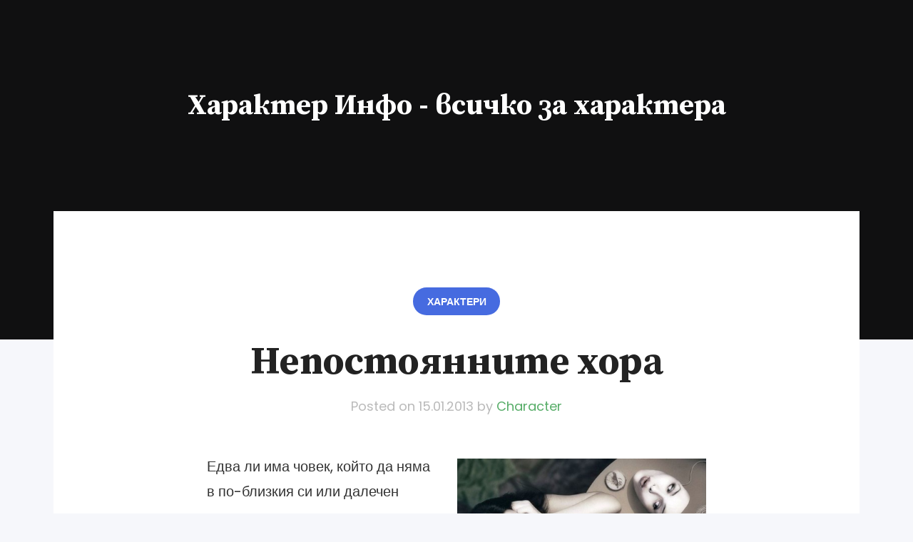

--- FILE ---
content_type: text/html; charset=UTF-8
request_url: https://haracter.info/nepostoyannite-hora/
body_size: 8998
content:
<!DOCTYPE html>
<html lang="bg-BG">
<head>
  <meta charset="UTF-8">
  <meta name="viewport" content="width=device-width, initial-scale=1">
  <link rel="profile" href="https://gmpg.org/xfn/11">

  <title>Непостоянните хора &#8211; Характер Инфо &#8211; всичко за характера</title>
<meta name='robots' content='max-image-preview:large' />
<link rel='dns-prefetch' href='//fonts.googleapis.com' />
<link rel="alternate" type="application/rss+xml" title="Характер Инфо - всичко за характера &raquo; Поток" href="https://haracter.info/feed/" />
<link rel="alternate" type="application/rss+xml" title="Характер Инфо - всичко за характера &raquo; поток за коментари" href="https://haracter.info/comments/feed/" />
<link rel="alternate" type="application/rss+xml" title="Характер Инфо - всичко за характера &raquo; поток за коментари на Непостоянните хора" href="https://haracter.info/nepostoyannite-hora/feed/" />
<link rel="alternate" title="oEmbed (JSON)" type="application/json+oembed" href="https://haracter.info/wp-json/oembed/1.0/embed?url=https%3A%2F%2Fharacter.info%2Fnepostoyannite-hora%2F" />
<link rel="alternate" title="oEmbed (XML)" type="text/xml+oembed" href="https://haracter.info/wp-json/oembed/1.0/embed?url=https%3A%2F%2Fharacter.info%2Fnepostoyannite-hora%2F&#038;format=xml" />
<style id='wp-img-auto-sizes-contain-inline-css'>
img:is([sizes=auto i],[sizes^="auto," i]){contain-intrinsic-size:3000px 1500px}
/*# sourceURL=wp-img-auto-sizes-contain-inline-css */
</style>
<style id='wp-emoji-styles-inline-css'>

	img.wp-smiley, img.emoji {
		display: inline !important;
		border: none !important;
		box-shadow: none !important;
		height: 1em !important;
		width: 1em !important;
		margin: 0 0.07em !important;
		vertical-align: -0.1em !important;
		background: none !important;
		padding: 0 !important;
	}
/*# sourceURL=wp-emoji-styles-inline-css */
</style>
<style id='wp-block-library-inline-css'>
:root{--wp-block-synced-color:#7a00df;--wp-block-synced-color--rgb:122,0,223;--wp-bound-block-color:var(--wp-block-synced-color);--wp-editor-canvas-background:#ddd;--wp-admin-theme-color:#007cba;--wp-admin-theme-color--rgb:0,124,186;--wp-admin-theme-color-darker-10:#006ba1;--wp-admin-theme-color-darker-10--rgb:0,107,160.5;--wp-admin-theme-color-darker-20:#005a87;--wp-admin-theme-color-darker-20--rgb:0,90,135;--wp-admin-border-width-focus:2px}@media (min-resolution:192dpi){:root{--wp-admin-border-width-focus:1.5px}}.wp-element-button{cursor:pointer}:root .has-very-light-gray-background-color{background-color:#eee}:root .has-very-dark-gray-background-color{background-color:#313131}:root .has-very-light-gray-color{color:#eee}:root .has-very-dark-gray-color{color:#313131}:root .has-vivid-green-cyan-to-vivid-cyan-blue-gradient-background{background:linear-gradient(135deg,#00d084,#0693e3)}:root .has-purple-crush-gradient-background{background:linear-gradient(135deg,#34e2e4,#4721fb 50%,#ab1dfe)}:root .has-hazy-dawn-gradient-background{background:linear-gradient(135deg,#faaca8,#dad0ec)}:root .has-subdued-olive-gradient-background{background:linear-gradient(135deg,#fafae1,#67a671)}:root .has-atomic-cream-gradient-background{background:linear-gradient(135deg,#fdd79a,#004a59)}:root .has-nightshade-gradient-background{background:linear-gradient(135deg,#330968,#31cdcf)}:root .has-midnight-gradient-background{background:linear-gradient(135deg,#020381,#2874fc)}:root{--wp--preset--font-size--normal:16px;--wp--preset--font-size--huge:42px}.has-regular-font-size{font-size:1em}.has-larger-font-size{font-size:2.625em}.has-normal-font-size{font-size:var(--wp--preset--font-size--normal)}.has-huge-font-size{font-size:var(--wp--preset--font-size--huge)}.has-text-align-center{text-align:center}.has-text-align-left{text-align:left}.has-text-align-right{text-align:right}.has-fit-text{white-space:nowrap!important}#end-resizable-editor-section{display:none}.aligncenter{clear:both}.items-justified-left{justify-content:flex-start}.items-justified-center{justify-content:center}.items-justified-right{justify-content:flex-end}.items-justified-space-between{justify-content:space-between}.screen-reader-text{border:0;clip-path:inset(50%);height:1px;margin:-1px;overflow:hidden;padding:0;position:absolute;width:1px;word-wrap:normal!important}.screen-reader-text:focus{background-color:#ddd;clip-path:none;color:#444;display:block;font-size:1em;height:auto;left:5px;line-height:normal;padding:15px 23px 14px;text-decoration:none;top:5px;width:auto;z-index:100000}html :where(.has-border-color){border-style:solid}html :where([style*=border-top-color]){border-top-style:solid}html :where([style*=border-right-color]){border-right-style:solid}html :where([style*=border-bottom-color]){border-bottom-style:solid}html :where([style*=border-left-color]){border-left-style:solid}html :where([style*=border-width]){border-style:solid}html :where([style*=border-top-width]){border-top-style:solid}html :where([style*=border-right-width]){border-right-style:solid}html :where([style*=border-bottom-width]){border-bottom-style:solid}html :where([style*=border-left-width]){border-left-style:solid}html :where(img[class*=wp-image-]){height:auto;max-width:100%}:where(figure){margin:0 0 1em}html :where(.is-position-sticky){--wp-admin--admin-bar--position-offset:var(--wp-admin--admin-bar--height,0px)}@media screen and (max-width:600px){html :where(.is-position-sticky){--wp-admin--admin-bar--position-offset:0px}}

/*# sourceURL=wp-block-library-inline-css */
</style><style id='global-styles-inline-css'>
:root{--wp--preset--aspect-ratio--square: 1;--wp--preset--aspect-ratio--4-3: 4/3;--wp--preset--aspect-ratio--3-4: 3/4;--wp--preset--aspect-ratio--3-2: 3/2;--wp--preset--aspect-ratio--2-3: 2/3;--wp--preset--aspect-ratio--16-9: 16/9;--wp--preset--aspect-ratio--9-16: 9/16;--wp--preset--color--black: #000000;--wp--preset--color--cyan-bluish-gray: #abb8c3;--wp--preset--color--white: #ffffff;--wp--preset--color--pale-pink: #f78da7;--wp--preset--color--vivid-red: #cf2e2e;--wp--preset--color--luminous-vivid-orange: #ff6900;--wp--preset--color--luminous-vivid-amber: #fcb900;--wp--preset--color--light-green-cyan: #7bdcb5;--wp--preset--color--vivid-green-cyan: #00d084;--wp--preset--color--pale-cyan-blue: #8ed1fc;--wp--preset--color--vivid-cyan-blue: #0693e3;--wp--preset--color--vivid-purple: #9b51e0;--wp--preset--gradient--vivid-cyan-blue-to-vivid-purple: linear-gradient(135deg,rgb(6,147,227) 0%,rgb(155,81,224) 100%);--wp--preset--gradient--light-green-cyan-to-vivid-green-cyan: linear-gradient(135deg,rgb(122,220,180) 0%,rgb(0,208,130) 100%);--wp--preset--gradient--luminous-vivid-amber-to-luminous-vivid-orange: linear-gradient(135deg,rgb(252,185,0) 0%,rgb(255,105,0) 100%);--wp--preset--gradient--luminous-vivid-orange-to-vivid-red: linear-gradient(135deg,rgb(255,105,0) 0%,rgb(207,46,46) 100%);--wp--preset--gradient--very-light-gray-to-cyan-bluish-gray: linear-gradient(135deg,rgb(238,238,238) 0%,rgb(169,184,195) 100%);--wp--preset--gradient--cool-to-warm-spectrum: linear-gradient(135deg,rgb(74,234,220) 0%,rgb(151,120,209) 20%,rgb(207,42,186) 40%,rgb(238,44,130) 60%,rgb(251,105,98) 80%,rgb(254,248,76) 100%);--wp--preset--gradient--blush-light-purple: linear-gradient(135deg,rgb(255,206,236) 0%,rgb(152,150,240) 100%);--wp--preset--gradient--blush-bordeaux: linear-gradient(135deg,rgb(254,205,165) 0%,rgb(254,45,45) 50%,rgb(107,0,62) 100%);--wp--preset--gradient--luminous-dusk: linear-gradient(135deg,rgb(255,203,112) 0%,rgb(199,81,192) 50%,rgb(65,88,208) 100%);--wp--preset--gradient--pale-ocean: linear-gradient(135deg,rgb(255,245,203) 0%,rgb(182,227,212) 50%,rgb(51,167,181) 100%);--wp--preset--gradient--electric-grass: linear-gradient(135deg,rgb(202,248,128) 0%,rgb(113,206,126) 100%);--wp--preset--gradient--midnight: linear-gradient(135deg,rgb(2,3,129) 0%,rgb(40,116,252) 100%);--wp--preset--font-size--small: 13px;--wp--preset--font-size--medium: 20px;--wp--preset--font-size--large: 36px;--wp--preset--font-size--x-large: 42px;--wp--preset--spacing--20: 0.44rem;--wp--preset--spacing--30: 0.67rem;--wp--preset--spacing--40: 1rem;--wp--preset--spacing--50: 1.5rem;--wp--preset--spacing--60: 2.25rem;--wp--preset--spacing--70: 3.38rem;--wp--preset--spacing--80: 5.06rem;--wp--preset--shadow--natural: 6px 6px 9px rgba(0, 0, 0, 0.2);--wp--preset--shadow--deep: 12px 12px 50px rgba(0, 0, 0, 0.4);--wp--preset--shadow--sharp: 6px 6px 0px rgba(0, 0, 0, 0.2);--wp--preset--shadow--outlined: 6px 6px 0px -3px rgb(255, 255, 255), 6px 6px rgb(0, 0, 0);--wp--preset--shadow--crisp: 6px 6px 0px rgb(0, 0, 0);}:where(.is-layout-flex){gap: 0.5em;}:where(.is-layout-grid){gap: 0.5em;}body .is-layout-flex{display: flex;}.is-layout-flex{flex-wrap: wrap;align-items: center;}.is-layout-flex > :is(*, div){margin: 0;}body .is-layout-grid{display: grid;}.is-layout-grid > :is(*, div){margin: 0;}:where(.wp-block-columns.is-layout-flex){gap: 2em;}:where(.wp-block-columns.is-layout-grid){gap: 2em;}:where(.wp-block-post-template.is-layout-flex){gap: 1.25em;}:where(.wp-block-post-template.is-layout-grid){gap: 1.25em;}.has-black-color{color: var(--wp--preset--color--black) !important;}.has-cyan-bluish-gray-color{color: var(--wp--preset--color--cyan-bluish-gray) !important;}.has-white-color{color: var(--wp--preset--color--white) !important;}.has-pale-pink-color{color: var(--wp--preset--color--pale-pink) !important;}.has-vivid-red-color{color: var(--wp--preset--color--vivid-red) !important;}.has-luminous-vivid-orange-color{color: var(--wp--preset--color--luminous-vivid-orange) !important;}.has-luminous-vivid-amber-color{color: var(--wp--preset--color--luminous-vivid-amber) !important;}.has-light-green-cyan-color{color: var(--wp--preset--color--light-green-cyan) !important;}.has-vivid-green-cyan-color{color: var(--wp--preset--color--vivid-green-cyan) !important;}.has-pale-cyan-blue-color{color: var(--wp--preset--color--pale-cyan-blue) !important;}.has-vivid-cyan-blue-color{color: var(--wp--preset--color--vivid-cyan-blue) !important;}.has-vivid-purple-color{color: var(--wp--preset--color--vivid-purple) !important;}.has-black-background-color{background-color: var(--wp--preset--color--black) !important;}.has-cyan-bluish-gray-background-color{background-color: var(--wp--preset--color--cyan-bluish-gray) !important;}.has-white-background-color{background-color: var(--wp--preset--color--white) !important;}.has-pale-pink-background-color{background-color: var(--wp--preset--color--pale-pink) !important;}.has-vivid-red-background-color{background-color: var(--wp--preset--color--vivid-red) !important;}.has-luminous-vivid-orange-background-color{background-color: var(--wp--preset--color--luminous-vivid-orange) !important;}.has-luminous-vivid-amber-background-color{background-color: var(--wp--preset--color--luminous-vivid-amber) !important;}.has-light-green-cyan-background-color{background-color: var(--wp--preset--color--light-green-cyan) !important;}.has-vivid-green-cyan-background-color{background-color: var(--wp--preset--color--vivid-green-cyan) !important;}.has-pale-cyan-blue-background-color{background-color: var(--wp--preset--color--pale-cyan-blue) !important;}.has-vivid-cyan-blue-background-color{background-color: var(--wp--preset--color--vivid-cyan-blue) !important;}.has-vivid-purple-background-color{background-color: var(--wp--preset--color--vivid-purple) !important;}.has-black-border-color{border-color: var(--wp--preset--color--black) !important;}.has-cyan-bluish-gray-border-color{border-color: var(--wp--preset--color--cyan-bluish-gray) !important;}.has-white-border-color{border-color: var(--wp--preset--color--white) !important;}.has-pale-pink-border-color{border-color: var(--wp--preset--color--pale-pink) !important;}.has-vivid-red-border-color{border-color: var(--wp--preset--color--vivid-red) !important;}.has-luminous-vivid-orange-border-color{border-color: var(--wp--preset--color--luminous-vivid-orange) !important;}.has-luminous-vivid-amber-border-color{border-color: var(--wp--preset--color--luminous-vivid-amber) !important;}.has-light-green-cyan-border-color{border-color: var(--wp--preset--color--light-green-cyan) !important;}.has-vivid-green-cyan-border-color{border-color: var(--wp--preset--color--vivid-green-cyan) !important;}.has-pale-cyan-blue-border-color{border-color: var(--wp--preset--color--pale-cyan-blue) !important;}.has-vivid-cyan-blue-border-color{border-color: var(--wp--preset--color--vivid-cyan-blue) !important;}.has-vivid-purple-border-color{border-color: var(--wp--preset--color--vivid-purple) !important;}.has-vivid-cyan-blue-to-vivid-purple-gradient-background{background: var(--wp--preset--gradient--vivid-cyan-blue-to-vivid-purple) !important;}.has-light-green-cyan-to-vivid-green-cyan-gradient-background{background: var(--wp--preset--gradient--light-green-cyan-to-vivid-green-cyan) !important;}.has-luminous-vivid-amber-to-luminous-vivid-orange-gradient-background{background: var(--wp--preset--gradient--luminous-vivid-amber-to-luminous-vivid-orange) !important;}.has-luminous-vivid-orange-to-vivid-red-gradient-background{background: var(--wp--preset--gradient--luminous-vivid-orange-to-vivid-red) !important;}.has-very-light-gray-to-cyan-bluish-gray-gradient-background{background: var(--wp--preset--gradient--very-light-gray-to-cyan-bluish-gray) !important;}.has-cool-to-warm-spectrum-gradient-background{background: var(--wp--preset--gradient--cool-to-warm-spectrum) !important;}.has-blush-light-purple-gradient-background{background: var(--wp--preset--gradient--blush-light-purple) !important;}.has-blush-bordeaux-gradient-background{background: var(--wp--preset--gradient--blush-bordeaux) !important;}.has-luminous-dusk-gradient-background{background: var(--wp--preset--gradient--luminous-dusk) !important;}.has-pale-ocean-gradient-background{background: var(--wp--preset--gradient--pale-ocean) !important;}.has-electric-grass-gradient-background{background: var(--wp--preset--gradient--electric-grass) !important;}.has-midnight-gradient-background{background: var(--wp--preset--gradient--midnight) !important;}.has-small-font-size{font-size: var(--wp--preset--font-size--small) !important;}.has-medium-font-size{font-size: var(--wp--preset--font-size--medium) !important;}.has-large-font-size{font-size: var(--wp--preset--font-size--large) !important;}.has-x-large-font-size{font-size: var(--wp--preset--font-size--x-large) !important;}
/*# sourceURL=global-styles-inline-css */
</style>

<style id='classic-theme-styles-inline-css'>
/*! This file is auto-generated */
.wp-block-button__link{color:#fff;background-color:#32373c;border-radius:9999px;box-shadow:none;text-decoration:none;padding:calc(.667em + 2px) calc(1.333em + 2px);font-size:1.125em}.wp-block-file__button{background:#32373c;color:#fff;text-decoration:none}
/*# sourceURL=/wp-includes/css/classic-themes.min.css */
</style>
<link rel='stylesheet' id='the-universe-google-fonts-css' href='https://fonts.googleapis.com/css2?family=Poppins:ital,wght@0,400;0,600;1,400;1,600&#038;family=Source+Serif+Pro:ital,wght@0,400;0,700;1,400;1,700&#038;display=swap' media='all' />
<link rel='stylesheet' id='font-awesome-css' href='https://haracter.info/wp-content/themes/the-universe/assets/css/font-awesome.min.css?ver=4.7.0' media='all' />
<link rel='stylesheet' id='the-universe-style-css' href='https://haracter.info/wp-content/themes/the-universe/style.css?ver=1.2.2' media='all' />
<style id='the-universe-style-inline-css'>

        .site-header {
          background-image: url( https://haracter.info/wp-content/themes/the-universe/assets/images/header.jpg )
        }
/*# sourceURL=the-universe-style-inline-css */
</style>
<script src="https://haracter.info/wp-includes/js/jquery/jquery.min.js?ver=3.7.1" id="jquery-core-js"></script>
<script src="https://haracter.info/wp-includes/js/jquery/jquery-migrate.min.js?ver=3.4.1" id="jquery-migrate-js"></script>
<link rel="https://api.w.org/" href="https://haracter.info/wp-json/" /><link rel="alternate" title="JSON" type="application/json" href="https://haracter.info/wp-json/wp/v2/posts/291" /><link rel="EditURI" type="application/rsd+xml" title="RSD" href="https://haracter.info/xmlrpc.php?rsd" />
<meta name="generator" content="WordPress 6.9" />
<link rel="canonical" href="https://haracter.info/nepostoyannite-hora/" />
<link rel='shortlink' href='https://haracter.info/?p=291' />
</head>

<body class="wp-singular post-template-default single single-post postid-291 single-format-standard wp-embed-responsive wp-theme-the-universe has-header-image has-sticky-menu">

  
  <div id="page" class="hfeed site">

    <header id="musthead" class="site-header">
      <div class="container">

        <nav id="primary-navigation" class="primary-navigation"><a href="#" id="nav-toggle" class="nav-toggle"><i class="menu-icon"></i>Menu</a><div class="nav-menu"></div></nav><div class="sticky-menu"><div class="primary-navigation"><div class="nav-menu"></div></div></div>
        <div class="site-identity">
          <p class="site-title"><a href="https://haracter.info/" rel="home">Характер Инфо - всичко за характера</a></p><div class="tagline"></div>                  </div>

      </div>
    </header>
    
    <div class="container">
      <div id="content" class="site-content">

	<div id="primary" class="content-area">
		<main id="main" class="site-main">
      
<article id="post-291" class="post-291 post type-post status-publish format-standard hentry category-3 tag-nastroeniya tag-nepostoyanstvo tag-nesigurnost tag-predvidimost post-wrap">
    
  <div class="inner">
    <header class="entry-header">
    <div class="cat-links"><a href="https://haracter.info/category/%d1%85%d0%b0%d1%80%d0%b0%d0%ba%d1%82%d0%b5%d1%80%d0%b8/" class="category-3">Характери</a></div><h1 class="entry-title">Непостоянните хора</h1><div class="entry-meta"><span class="posted-on post-meta">Posted on <time class="entry-date published" datetime="2013-01-15T08:57:54+02:00">15.01.2013</time></span><span class="byline author vcard post-meta">by <a class="url fn" href="https://haracter.info/author/character/">Character</a></span></div>    </header><!-- .entry-header -->

          <div class="entry-content">
      <p><a href="http://ohg.bg/haracter/wp-content/uploads/sites/24/2013/01/nepostoqnstvo.jpg"><img fetchpriority="high" decoding="async" class=" wp-image-292 alignright" title="nepostoqnstvo" src="http://ohg.bg/haracter/wp-content/uploads/sites/24/2013/01/nepostoqnstvo.jpg" alt="" width="349" height="242" srcset="https://haracter.info/wp-content/uploads/sites/24/2013/01/nepostoqnstvo.jpg 498w, https://haracter.info/wp-content/uploads/sites/24/2013/01/nepostoqnstvo-300x208.jpg 300w" sizes="(max-width: 349px) 100vw, 349px" /></a>Едва ли има човек, който да няма в по-близкия си или далечен приятелски кръг човек, на когото определението непостоянен да не приляга плътно. Има такива хора – които често сменят интересите си, позициите си, харесванията и нехаресванията, решенията си, настроенията си, отношението си към нещата и хората – най-често без обяснима и за самите тях самите причина. Често тези хора се блъскат от едната крайност в другата и обратно. Непредвидими и необясними, те със сигурност не са от предпочитаните за приятели, партньори или колеги хора. Защото всеки, даже и най-големият авантюрист, в делничния си живот предпочита животът му, както и хората около него, в едни нормални рамки да са предвидими. Предвидимостта, макар и в повечето случаи относителна, в голяма степен създава усещане за сигурност и стабилност, неща, много важни за всеки от нас. Наред с всичко това, непостоянните хора не са полезни и сами за себе си, обикновено те не са от победителите, а от губещите, което си има своето логично обяснение. Много по-вероятно е да спечелиш едно състезание в определен момент, ако правилата в него не се сменят постоянно. Ако не сменяш постоянно начина си на игра. Защото, променяйки се постоянно, рискуваш никога да не улучиш правилната тактика. Което в никакъв случай не значи, че човек трябва да стои на едно място и да не се развива. Не, постоянството не е застой, а относително стабилни позиции по важни въпроси. И когато човек е относително постоянен, няма как да не дойде момент, в който това, което е той, да е успешният модел.</p>
  
      </div><!-- .entry-content -->
    
    <footer class="entry-footer"><div class="tags-list"><a href="https://haracter.info/tag/nastroeniya/" rel="tag">настроения</a> <a href="https://haracter.info/tag/nepostoyanstvo/" rel="tag">непостоянство</a> <a href="https://haracter.info/tag/nesigurnost/" rel="tag">несигурност</a> <a href="https://haracter.info/tag/predvidimost/" rel="tag">предвидимост</a></div></footer>  </div>
</article><!-- #post-## -->
<div class="entry-related-posts"><div class="inner"><h3 class="section-title related-posts-title">You might also like</h3><div class="related-posts">      <div class="related-post">
                
        <div class="related-content">
          <a href="https://haracter.info/diagnoza-shoping-maniak/" class="related-post-title" rel="bookmark" title="Диагноза: шопинг маниак :)">Диагноза: шопинг маниак :)</a>
        </div>
      </div>
          <div class="related-post">
                <a href="https://haracter.info/koja-e-naj-malkata-poroda-kotki/" class="post-thumbnail" rel="bookmark" title="Коя е най-малката порода котки?">
          <img width="495" height="330" src="https://haracter.info/wp-content/uploads/sites/24/2023/06/kitten-small.jpg" class="attachment-the-universe-medium size-the-universe-medium wp-post-image" alt="" decoding="async" srcset="https://haracter.info/wp-content/uploads/sites/24/2023/06/kitten-small.jpg 1280w, https://haracter.info/wp-content/uploads/sites/24/2023/06/kitten-small-300x200.jpg 300w, https://haracter.info/wp-content/uploads/sites/24/2023/06/kitten-small-1024x682.jpg 1024w, https://haracter.info/wp-content/uploads/sites/24/2023/06/kitten-small-768x512.jpg 768w" sizes="(max-width: 495px) 100vw, 495px" />        </a>
                
        <div class="related-content">
          <a href="https://haracter.info/koja-e-naj-malkata-poroda-kotki/" class="related-post-title" rel="bookmark" title="Коя е най-малката порода котки?">Коя е най-малката порода котки?</a>
        </div>
      </div>
          <div class="related-post">
                
        <div class="related-content">
          <a href="https://haracter.info/religiyata-i-haraktera/" class="related-post-title" rel="bookmark" title="Религията и характера">Религията и характера</a>
        </div>
      </div>
    </div></div></div>
<div id="comments" class="comments-area">
  <div class="comments-inner">
	
  	<div id="respond" class="comment-respond">
		<h3 id="reply-title" class="comment-reply-title section-title">Вашият коментар</h3><form action="https://haracter.info/wp-comments-post.php" method="post" id="commentform" class="comment-form"><p class="comment-notes"><span id="email-notes">Вашият имейл адрес няма да бъде публикуван.</span> <span class="required-field-message">Задължителните полета са отбелязани с <span class="required">*</span></span></p><p class="comment-form-comment"><textarea id="comment" name="comment" cols="45" rows="5" placeholder="Comment" aria-required="true"></textarea></p> <p class="comment-form-author">
                    <input id="author" name="author" type="text" placeholder="Name*" value="" size="30" aria-required='true' required='required' /></p>
<p class="comment-form-email">
                    <input id="email" name="email" type="email" placeholder="Email*" value="" size="30" aria-describedby="email-notes" aria-required='true' required='required' /></p>
<p class="comment-form-url">
                    <input id="url" name="url" type="url" placeholder="Website" value="" size="30" /></p>
<p class="form-submit"><input name="submit" type="submit" id="submit" class="submit" value="Публикуване" /> <input type='hidden' name='comment_post_ID' value='291' id='comment_post_ID' />
<input type='hidden' name='comment_parent' id='comment_parent' value='0' />
</p><p style="display: none !important;" class="akismet-fields-container" data-prefix="ak_"><label>&#916;<textarea name="ak_hp_textarea" cols="45" rows="8" maxlength="100"></textarea></label><input type="hidden" id="ak_js_1" name="ak_js" value="206"/><script>document.getElementById( "ak_js_1" ).setAttribute( "value", ( new Date() ).getTime() );</script></p></form>	</div><!-- #respond -->
	  </div><!-- .comments-inner -->
</div><!-- #comments -->

	<nav class="navigation post-navigation" aria-label="Публикации">
		<h2 class="screen-reader-text">Навигация</h2>
		<div class="nav-links"><div class="nav-previous"><a href="https://haracter.info/jenite-kucheta/" rel="prev"><span class="nav-meta">Previous post</span> <span class="post-title">Жените кучета</span></a></div><div class="nav-next"><a href="https://haracter.info/sindromat-edno-dete/" rel="next"><span class="nav-meta">Next post</span> <span class="post-title">Синдромът “едно дете”</span></a></div></div>
	</nav>		</main><!-- .site-main -->
	</div><!-- .content-area -->
	
        </div><!-- .site-content --> 
      </div><!-- .container -->

      <footer id="colophon" class="site-footer">

        
        <div class="container">
          <div class="site-info">
                    <div class="site-copyright">&copy; 2026 <a href="https://haracter.info/">Характер Инфо - всичко за характера</a></div>          </div>
        </div>
      </footer>
  </div><!-- #page -->
  
	<script type="speculationrules">
{"prefetch":[{"source":"document","where":{"and":[{"href_matches":"/*"},{"not":{"href_matches":["/wp-*.php","/wp-admin/*","/wp-content/uploads/sites/24/*","/wp-content/*","/wp-content/plugins/*","/wp-content/themes/the-universe/*","/*\\?(.+)"]}},{"not":{"selector_matches":"a[rel~=\"nofollow\"]"}},{"not":{"selector_matches":".no-prefetch, .no-prefetch a"}}]},"eagerness":"conservative"}]}
</script>
<script src="https://haracter.info/wp-content/themes/the-universe/assets/js/functions.dev.js?ver=1.2.2" id="the-universe-functions-js"></script>
<script id="wp-emoji-settings" type="application/json">
{"baseUrl":"https://s.w.org/images/core/emoji/17.0.2/72x72/","ext":".png","svgUrl":"https://s.w.org/images/core/emoji/17.0.2/svg/","svgExt":".svg","source":{"concatemoji":"https://haracter.info/wp-includes/js/wp-emoji-release.min.js?ver=6.9"}}
</script>
<script type="module">
/*! This file is auto-generated */
const a=JSON.parse(document.getElementById("wp-emoji-settings").textContent),o=(window._wpemojiSettings=a,"wpEmojiSettingsSupports"),s=["flag","emoji"];function i(e){try{var t={supportTests:e,timestamp:(new Date).valueOf()};sessionStorage.setItem(o,JSON.stringify(t))}catch(e){}}function c(e,t,n){e.clearRect(0,0,e.canvas.width,e.canvas.height),e.fillText(t,0,0);t=new Uint32Array(e.getImageData(0,0,e.canvas.width,e.canvas.height).data);e.clearRect(0,0,e.canvas.width,e.canvas.height),e.fillText(n,0,0);const a=new Uint32Array(e.getImageData(0,0,e.canvas.width,e.canvas.height).data);return t.every((e,t)=>e===a[t])}function p(e,t){e.clearRect(0,0,e.canvas.width,e.canvas.height),e.fillText(t,0,0);var n=e.getImageData(16,16,1,1);for(let e=0;e<n.data.length;e++)if(0!==n.data[e])return!1;return!0}function u(e,t,n,a){switch(t){case"flag":return n(e,"\ud83c\udff3\ufe0f\u200d\u26a7\ufe0f","\ud83c\udff3\ufe0f\u200b\u26a7\ufe0f")?!1:!n(e,"\ud83c\udde8\ud83c\uddf6","\ud83c\udde8\u200b\ud83c\uddf6")&&!n(e,"\ud83c\udff4\udb40\udc67\udb40\udc62\udb40\udc65\udb40\udc6e\udb40\udc67\udb40\udc7f","\ud83c\udff4\u200b\udb40\udc67\u200b\udb40\udc62\u200b\udb40\udc65\u200b\udb40\udc6e\u200b\udb40\udc67\u200b\udb40\udc7f");case"emoji":return!a(e,"\ud83e\u1fac8")}return!1}function f(e,t,n,a){let r;const o=(r="undefined"!=typeof WorkerGlobalScope&&self instanceof WorkerGlobalScope?new OffscreenCanvas(300,150):document.createElement("canvas")).getContext("2d",{willReadFrequently:!0}),s=(o.textBaseline="top",o.font="600 32px Arial",{});return e.forEach(e=>{s[e]=t(o,e,n,a)}),s}function r(e){var t=document.createElement("script");t.src=e,t.defer=!0,document.head.appendChild(t)}a.supports={everything:!0,everythingExceptFlag:!0},new Promise(t=>{let n=function(){try{var e=JSON.parse(sessionStorage.getItem(o));if("object"==typeof e&&"number"==typeof e.timestamp&&(new Date).valueOf()<e.timestamp+604800&&"object"==typeof e.supportTests)return e.supportTests}catch(e){}return null}();if(!n){if("undefined"!=typeof Worker&&"undefined"!=typeof OffscreenCanvas&&"undefined"!=typeof URL&&URL.createObjectURL&&"undefined"!=typeof Blob)try{var e="postMessage("+f.toString()+"("+[JSON.stringify(s),u.toString(),c.toString(),p.toString()].join(",")+"));",a=new Blob([e],{type:"text/javascript"});const r=new Worker(URL.createObjectURL(a),{name:"wpTestEmojiSupports"});return void(r.onmessage=e=>{i(n=e.data),r.terminate(),t(n)})}catch(e){}i(n=f(s,u,c,p))}t(n)}).then(e=>{for(const n in e)a.supports[n]=e[n],a.supports.everything=a.supports.everything&&a.supports[n],"flag"!==n&&(a.supports.everythingExceptFlag=a.supports.everythingExceptFlag&&a.supports[n]);var t;a.supports.everythingExceptFlag=a.supports.everythingExceptFlag&&!a.supports.flag,a.supports.everything||((t=a.source||{}).concatemoji?r(t.concatemoji):t.wpemoji&&t.twemoji&&(r(t.twemoji),r(t.wpemoji)))});
//# sourceURL=https://haracter.info/wp-includes/js/wp-emoji-loader.min.js
</script>
<script defer src="https://static.cloudflareinsights.com/beacon.min.js/vcd15cbe7772f49c399c6a5babf22c1241717689176015" integrity="sha512-ZpsOmlRQV6y907TI0dKBHq9Md29nnaEIPlkf84rnaERnq6zvWvPUqr2ft8M1aS28oN72PdrCzSjY4U6VaAw1EQ==" data-cf-beacon='{"version":"2024.11.0","token":"590baf766c1b4de284dd5a3b50d4cdd5","r":1,"server_timing":{"name":{"cfCacheStatus":true,"cfEdge":true,"cfExtPri":true,"cfL4":true,"cfOrigin":true,"cfSpeedBrain":true},"location_startswith":null}}' crossorigin="anonymous"></script>
</body>
</html>